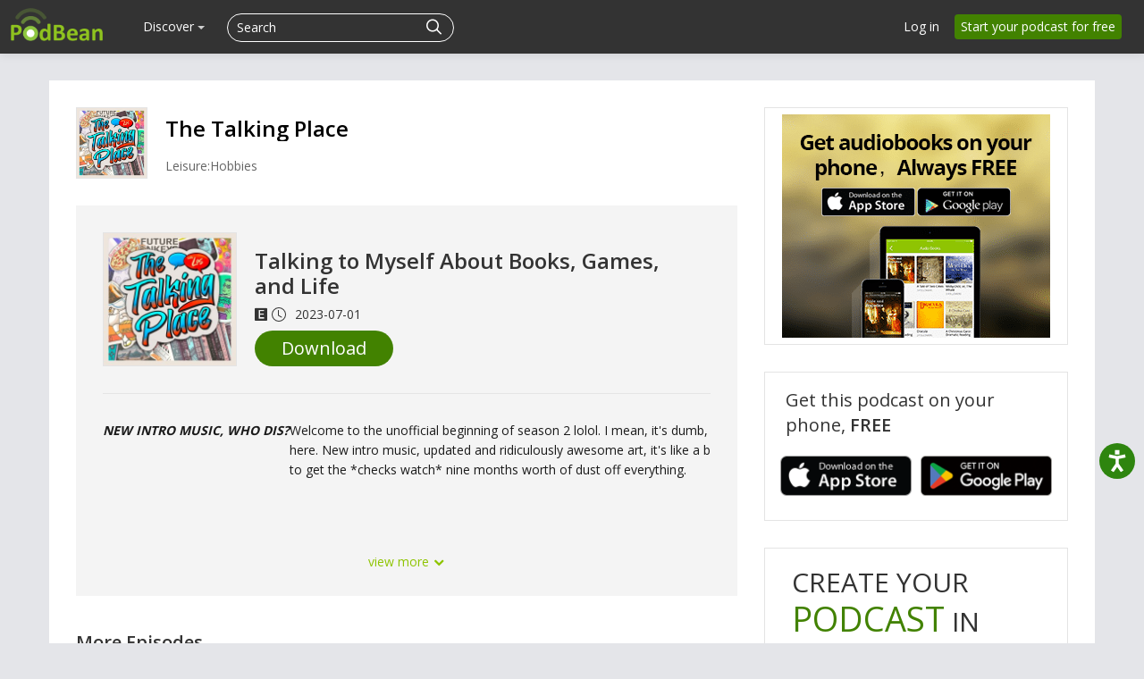

--- FILE ---
content_type: text/html; charset=UTF-8
request_url: https://www.podbean.com/site/EpisodeDownload/PB144787FM5A48
body_size: 16430
content:
<!doctype html>
<html lang="en">
<head>
  <style>
   #termly-code-snippet-support .t-preference-modal .t-declineAllButton{ background-color: #999999 !important; }
</style>
<script>
window.TERMLY_CUSTOM_BLOCKING_MAP = {"podbean.com":"essential"};
</script>
<script
  type="text/javascript"
  src="https://app.termly.io/resource-blocker/38d8e12b-4247-4845-8985-48092f9de8fe?autoBlock=on"
></script>  <!-- Google Tag Manager -->
<script>(function(w,d,s,l,i){w[l]=w[l]||[];w[l].push({'gtm.start':
new Date().getTime(),event:'gtm.js'});var f=d.getElementsByTagName(s)[0],
j=d.createElement(s),dl=l!='dataLayer'?'&l='+l:'';j.async=true;j.src=
'https://www.googletagmanager.com/gtm.js?id='+i+dl;f.parentNode.insertBefore(j,f);
})(window,document,'script','dataLayer','GTM-PL9NZQ4');</script>
<!-- End Google Tag Manager -->  <!-- X conversion tracking base code -->
<script>
!function(e,t,n,s,u,a){e.twq||(s=e.twq=function(){s.exe?s.exe.apply(s,arguments):s.queue.push(arguments);
},s.version='1.1',s.queue=[],u=t.createElement(n),u.async=!0,u.src='https://static.ads-twitter.com/uwt.js',
a=t.getElementsByTagName(n)[0],a.parentNode.insertBefore(u,a))}(window,document,'script');
twq('config','ob9oc');
</script>
<!-- End X conversion tracking base code -->  <script>
window.interdeal = {
    "sitekey": "97b4a10162ccfb76f8c8a397ad402d87",
    "Position": "right",
    "domains": {
        "js": "https://cdn.equalweb.com/",
        "acc": "https://access.equalweb.com/"
    },
    "Menulang": "EN",
    "btnStyle": {
        "vPosition": [
            "80%",
            "80%"
        ],
        "scale": [
            "0.5",
            "0.5"
        ],
        "color": {
            "main": "#2e850f",
            "second": "#ffffff"
        },
        "icon": {
            "outline": false,
            "type": 2,
            "shape": "circle"
        }
    }
};
(function(doc, head, body){
    var coreCall             = doc.createElement('script');
    coreCall.src             = interdeal.domains.js + 'core/5.0.10/accessibility.js';
    coreCall.defer           = true;
    coreCall.integrity       = 'sha512-gKQdQe59Hw864B9Pbxo+0aPeJJQdKODsfg0Vwf+zIQcRS7uR+kd3oEX3ClAdDERLQbO5LmliXmzjNjrxkP5wgA==';
    coreCall.crossOrigin     = 'anonymous';
    coreCall.setAttribute('data-cfasync', true );
    body? body.appendChild(coreCall) : head.appendChild(coreCall);
})(document, document.head, document.body);
</script>  <meta charset="utf-8">
    <!-- Global site tag (gtag.js) - Google Ads: 1065088025 -->
<script async src="https://www.googletagmanager.com/gtag/js?id=AW-1065088025"></script>
<script>
  window.dataLayer = window.dataLayer || [];
  function gtag(){window.dataLayer.push(arguments);}
  gtag('js', new Date());

  gtag('config', 'AW-1065088025',{'allow_enhanced_conversions':true});
</script>    
<script type="application/ld+json">
{"@context":"http:\/\/schema.org","@type":"PodcastEpisode","url":"https:\/\/thetalkingplace.podbean.com\/e\/talking-to-myself-about-books-games-and-life\/","name":"Talking to Myself About Books, Games, and Life","datePublished":"2023-07-01","description":"NEW INTRO MUSIC, WHO DIS?\nWelcome to the unofficial beginning of season 2 lolol. I mean, it's dumb, but I feel like that's where I'm at here. New intro music, updated and ridiculously awesome art, it's like a breath of fresh air being blown in to get the *checks watch* nine months worth of dust off everything.\nNINE MONTHS! Nine freaking months since my last show. Almost to the day. I mean, technically, yeah, this CAN be considered the 31st of June if that were a thing. But it's not a thing. It's JULY 1st OMG it's almost Christmas!! Ok ok ok, I know, I know. Halloween is first, but whatever! ANYWAY. What's up, how ya been? That's good, that's good. Look, I know it's been a while so I got you a little somethin'.\nIt's a NEW SHOW! YESSSSSsssSSsSss everyone so happy happy! No, I haven't lost it. I've been busy and going on little sleep for the past week so I think I'm feeling it now. But anyway, let's get to the actual show notes. Geeze, I hope you weren't really reading all of this mess. I'm sorry.\u00a0\nLook, here's what I talked about in this episode. I went on about how much I absolutely adored Hogwarts Legacy. How it was enough to remind me why I loved gaming since I had taken another break from it. Then I got into The Legend of Zelda: Tears of the Kingdom for the first time of many I'm sure. And peppered throughout all of that was life talk. What I've been doing and not doing. How I pretty much gave up social media, and some other stuff.\u00a0\nThere you go! You probably don't even have to listen to the show now, huh! Hahahahaha no that was a joke, please listen.\nOh yeah! Coming down the line, you will definitely hear Al from the Retro Rents returning for an episode or two, so look forward to that! And I have a few others penciled in after so here's to trying to do this thing again!\u00a0\nUntil next time!\nLinks and Info Discussed\n\nLook, I'm going to be completely honest, I totally forgot if there was anything worth linking.\u00a0But hey! If you want to help support me, You could do a few things now:\nHead over to https:\/\/themanthechefthedad.com\/links\/\u00a0where you'll find a bunch of different ways to help me out via affiliate links and referrals. Remember, all you have to do is get to Amazon via one of my links for it to register to me.\u00a0\nAlso, I opened up an Etsy Shop! https:\/\/designingbyknight.etsy.com\u00a0is it. There's nothing crazy on there yet, but hopefully I'll keep it updated with some cool stuff.\u00a0\n\n\u00a0\nContact The Talking Place\nIf you'd like to contact the show, say hi, all that jazz, you can do so below!\u00a0\nVoicemail - 407.906.TALK\nInstagram - @ManChefDad\nEmail - TalkingPlacePod@gmail.com\nIf you're looking to join me for an episode, don't be shy and get at me at the above links and we'll chat!\u00a0","associatedMedia":{"@type":"MediaObject","contentUrl":"https:\/\/mcdn.podbean.com\/mf\/web\/crcjfv\/Talking_to_Myself_-_Books_Games_Life7t249.mp3"},"partOfSeries":{"@type":"PodcastSeries","name":"The Talking Place","url":"https:\/\/thetalkingplace.podbean.com"}}
</script>
  <meta name="servername" content="s1" />
<meta http-equiv="Content-Language" content="en-us" />
<meta name="robots" content="all" />
<meta name="author" content="PodBean Development" />
<meta name="Copyright" content="Podbean" />
<meta name="HandheldFriendly" content="true" />
<meta name="MobileOptimized" content="320" />
<meta name="msapplication-TileColor" content="#222222" />
<meta name="apple-mobile-web-app-capable" content="yes" />
<meta name="apple-mobile-web-app-status-bar-style" content="black" />
<meta name="apple-mobile-web-app-title" content="PodBean" />
<meta name="msapplication-TileImage" content="https://pbcdn1.podbean.com/fs1/site/images/apple-touch-icon-144x144-precomposed.png" />
<meta name="viewport" content="width=device-width, initial-scale=1.0" />
<link rel="stylesheet" type="text/css" href="https://pbcdn1.podbean.com/fs1/site/css/download-page.css?version=20251210" media="" />
<link as="script" rel="preload" href="//pbcdn1.podbean.com/fs1/zii/listview/jquery.yiilistview.js?version=20251210" />
<link rel="canonical" href="https://www.podbean.com/site/EpisodeDownload/PB144787FM5A48" />
<link rel="icon" type="image/png" href="https://pbcdn1.podbean.com/fs1/site/images/favicon.ico" />
<link size="144x144" rel="apple-touch-icon-precomposed" href="https://pbcdn1.podbean.com/fs1/site/images/apple-touch-icon-144x144-precomposed.png" />
<link size="114x114" rel="apple-touch-icon-precomposed" href="https://pbcdn1.podbean.com/fs1/site/images/apple-touch-icon-114x114-precomposed.png" />
<link size="72x72" rel="apple-touch-icon-precomposed" href="https://pbcdn1.podbean.com/fs1/site/images/apple-touch-icon-72x72-precomposed.png" />
<link rel="apple-touch-icon-precomposed" href="https://pbcdn1.podbean.com/fs1/site/images/apple-touch-icon-57x57-precomposed.png" />
<link integrity="sha512-v/wOVTkoU7mXEJC3hXnw9AA6v32qzpknvuUF6J2Lbkasxaxn2nYcl+HGB7fr/kChGfCqubVr1n2sq1UFu3Gh1w==" crossorigin="anonymous" as="script" rel="preload" href="https://cdnjs.cloudflare.com/ajax/libs/webfont/1.6.28/webfontloader.js?version=20251210" />
<link integrity="sha512-ePSfiGQMIzYzXVQLqWoVC3yxVEHIM5Y3EGh9jPNxpf+hPuLtzPdxJX+lTC3ziPMlDgc5OsM4JThxGwN2DkWEeA==" crossorigin="anonymous" as="script" rel="preload" href="https://cdnjs.cloudflare.com/ajax/libs/pace/1.0.2/pace.min.js?version=20251210" />
<link integrity="sha512-zWCeqKBv5UtLH/diZhYykNvmkl+JfIbeIHk0kVqDmiPJeiQU8hHyoyYGNupcw/IUZYP9siwdie+2Hj18PF6RfA==" crossorigin="anonymous" rel="stylesheet" type="text/css" href="https://cdnjs.cloudflare.com/ajax/libs/twitter-bootstrap/2.3.1/css/bootstrap.min.css?version=20251210" media="" />
<link integrity="sha512-zx+Jqm6vh7wA3ObzGSDHUW2P1MeXSYTdZ7vvxm+J6ujwBH9LPFf1XVeQPqqUIic38g2pkTvzrtWBW0IjQSlMTQ==" crossorigin="anonymous" rel="stylesheet" type="text/css" href="https://cdnjs.cloudflare.com/ajax/libs/twitter-bootstrap/2.3.1/css/bootstrap-responsive.min.css?version=20251210" media="" />
<link rel="stylesheet" type="text/css" href="https://pbcdn1.podbean.com/fs1/bootstrap/css/yii.css?version=20251210" media="" />
<link integrity="sha512-ewKs4dUr3NjhQ33eESOd58BiwcAlcf3D0+KKdVd5tTvdHipkqm4LQ6kJJpztA+YexBIGFXeSVBc7KQlNHzCkDw==" crossorigin="anonymous" as="script" rel="preload" href="https://cdnjs.cloudflare.com/ajax/libs/twitter-bootstrap/2.3.1/js/bootstrap.min.js?version=20251210" />
<link rel="stylesheet" type="text/css" href="https://pbcdn1.podbean.com/fs1/site/css/iconfont2/iconfont.css?version=20251210" media="" />
<link rel="stylesheet" type="text/css" href="https://pbcdn1.podbean.com/fs1/site/css/icomoon/style.css?version=20251210" media="" />
<link rel="stylesheet" type="text/css" href="https://pbcdn1.podbean.com/fs1/site/css/fonticon.css?version=20251210" media="" />
<link rel="stylesheet" type="text/css" href="https://pbcdn1.podbean.com/fs1/site/css/components.css?version=20251210" media="" />
<link integrity="sha512-0YosS8GSyQIZd2uWWNHG95QgN8kPN6WBmjjzakoTRfdCt0YCmJs2HHiiF6tmGwngN/fZ+JH93zFSkW2cv5uGWw==" crossorigin="anonymous" as="script" rel="preload" href="https://cdnjs.cloudflare.com/ajax/libs/layer/3.1.1/layer.min.js?version=20251210" />
<style type="text/css">
/*<![CDATA[*/
.group-time-like .item {
    display: inline-flex;
    align-items: center;
}
.group-time-like svg {
    margin-right: 10px;
}
.group-time-like .item-explicit {
    margin-right: 5px !important;
}
/*]]>*/
</style>
<style type="text/css">
/*<![CDATA[*/
.date {
    line-height: 1;
}
.date .pbFont-icon_episode {
    margin-right: 5px;
}
/*]]>*/
</style>
<script type="text/javascript" src="https://cdnjs.cloudflare.com/ajax/libs/jquery/3.6.0/jquery.min.js" integrity="sha512-894YE6QWD5I59HgZOGReFYm4dnWc1Qt5NtvYSaNcOP+u1T9qYdvdihz0PPSiiqn/+/3e7Jo4EaG7TubfWGUrMQ==" crossorigin="anonymous"></script>
<script type="text/javascript" src="https://code.jquery.com/jquery-migrate-3.1.0.js" integrity="sha512-LKHJAdBeYta9052AkCq62rPiOgPnkoe9x5zcZcSbP14WaapbjFecNZhuUtHkNoVahzZQM7alJJ4OV0riIOesiQ==" crossorigin="anonymous"></script>
<script type="text/javascript" src="https://code.jquery.com/jquery-migrate-1.2.1.js" integrity="sha512-/C9NCT08jsv9MPJcWfMOkr90V2ZOz4hxJHsYAmcbBbZ0wEe/zQwsmmdLSc4Lq5za7SQW9peXOBx3UBnsJQy8DQ==" crossorigin="anonymous"></script>
<script type="text/javascript" src="//pbcdn1.podbean.com/fs1/core/jquery.ba-bbq.min.js"></script>
<script type="text/javascript" src="https://cdnjs.cloudflare.com/ajax/libs/twitter-bootstrap/2.3.1/js/bootstrap.min.js?version=20251210" integrity="sha512-ewKs4dUr3NjhQ33eESOd58BiwcAlcf3D0+KKdVd5tTvdHipkqm4LQ6kJJpztA+YexBIGFXeSVBc7KQlNHzCkDw==" crossorigin="anonymous"></script>
<script type="text/javascript">
/*<![CDATA[*/
    (function () {
        var s = document.createElement('script');
        s.type = 'text/javascript';
        s.async = true;
        s.src = 'https://www.googletagmanager.com/gtag/js?id=G-TP93LLY3WQ';
        var x = document.getElementsByTagName('script')[0];
        x.parentNode.insertBefore(s, x);
    })();
    
  window.dataLayer = window.dataLayer || [];
  function gtag(){dataLayer.push(arguments);}
  gtag('js', new Date());

  gtag('config', 'G-TP93LLY3WQ');

/*]]>*/
</script>
<title>Download - Talking to Myself About Books, Games, and Life | Podbean</title>

  <!--[if lt IE 9]>
    <script src="https://pbcdn1.podbean.com/fs1/site/js/respond.min.js"></script>
    <![endif]-->
  <meta name="viewport" content="width=device-width, user-scalable=no,initial-scale=1">
</head>
<body class=" site-module" >
<!-- Google Tag Manager (noscript) -->
<noscript><iframe src="https://www.googletagmanager.com/ns.html?id=GTM-PL9NZQ4"
height="0" width="0" style="display:none;visibility:hidden"></iframe></noscript>
<!-- End Google Tag Manager (noscript) --><div id="wrap" class=""><div class="navbar navbar-inverse navbar-fixed-top header ">
  <div class="navbar-inner" id="header-menu-load">

      <a class="brand" href="https://www.podbean.com"><img width="306" height="114" src="//pbcdn1.podbean.com/fs1/site/images/logo-img2.png" alt="Podbean logo" /></a>
    <div class="left-main-menu-search">
      <div class="hidden-phone desktop-all-main">

  <ul class="nav main-nav" id="main-navigation">
      
    

                <li class="have-submenu" data-active="0" data-target="discover-submenu">
              <a class="menu-name" href="javascript:void(0);">Discover <b class="caret"></b></a></li>
      
  </ul>
  <!-- web dropdown menu -->
  <div id="drop-down-desktop-menu" class="desktop-sub-menu">
    <div class="all-down-menu">
      <div class="sub-dropdown-menu" id="podcast-submenu" style="display: none;">
        <ul class="dropdown-menu-content">
          <li class="list-item">
              <span class="dropdown-sub-title text-white d-block fs-18 fw-600">Podcast Features</span>
              <ul class="unstyled">
                  <li>
                      <a class="dropdown-item title active" href="https://www.podbean.com/podcast-hosting-features">
                          <span>Podcast Hosting</span>
                          <p>Start your podcast with all the features you need.</p>
                      </a>
                  </li>
                  <li>
                      <a class="title" href="https://www.podbean.com/podcast-ai">Podbean AI                          <span>Podbean AI</span>
                          <p>AI-Enhanced Audio Quality and Content Generation.</p>
                      </a>
                  </li>
                  <li>
                      <a class="dropdown-item title" href="https://www.podbean.com/blog-to-podcast">
                          <span>Blog to Podcast</span>
                          <p>Repurpose your blog into an engaging podcast.</p>
                      </a>
                  </li>
                  <li>
                      <a class="dropdown-item title" href="https://www.podbean.com/youtube-to-podcast">
                          <span>Video to Podcast</span>
                          <p>Convert YouTube playlists to podcasts, videos to audios.</p>
                      </a>
                  </li>
              </ul>
          </li>

          <li class="list-item">
              <span  class="dropdown-sub-title text-white d-block fs-18 fw-600">Monetization</span>
              <ul class="unstyled">
                  <li>
                   <a class="dropdown-item title" href="https://sponsorship.podbean.com/podcasters">
                       <span>Ads Marketplace</span>
                          <p>Join Ads Marketplace to earn through podcast sponsorships.</p>
                      </a>
                  </li>

                  <li>
                      <a class="dropdown-item title" href="https://podads.podbean.com">
                          <span>PodAds</span>
                          <p>Manage your ads with dynamic ad insertion capability.</p>
                      </a>
                  </li>
                  <li>
                      <a class="dropdown-item title" href="https://www.podbean.com/apple-podcasts-subscriptions">
                          <span>Apple Podcasts Subscriptions Integration</span>
                          <p>Monetize with Apple Podcasts Subscriptions via Podbean.</p>
                      </a>
                  </li>
                  <li>
                      <a class="dropdown-item title" href="https://www.podbean.com/livestream">
                          <span>Live Streaming</span>
                          <p>Earn rewards and recurring income from Fan Club membership.</p>
                      </a>
                  </li>
              </ul>
          </li>


          <li class="list-item">
              <span  class="dropdown-sub-title text-white d-block fs-18 fw-600">Podbean App</span>
              <ul class="unstyled">
                  <li>
                      <a class="dropdown-item title" href="https://www.podbean.com/audio-recorder">
                          <span>Podcast Studio</span>
                          <p>Easy-to-use audio recorder app.</p>
                      </a>
                  </li>
                  <li>
                      <a class="dropdown-item title" href="https://www.podbean.com/podcast-app-iphone-android-mobile">
                          <span>Podcast App</span>
                          <p>The best podcast player & podcast app.</p>
                      </a>
                  </li>
              </ul>

          </li>

        </ul>
      </div>
      <div class="sub-dropdown-menu" id="monetization-submenu" style="display: none;">
          <ul class="dropdown-menu-content">
              <li class="list-item">
                  <span class="dropdown-sub-title text-white d-block fs-18 fw-600">Help and Support</span>
                  <ul class="unstyled">
                      <li>
                          <a class="dropdown-item title" target="_blank" href="https://help.podbean.com/support/home" rel="noopener noreferrer">
                              <span>Help Center</span>
                              <p>Get the answers and support you need.</p>
                          </a>
                      </li>
                      <li>
                          <a class="dropdown-item title "  href="https://www.podbean.com/podcast-academy">
                              <span>Podbean Academy</span>
                              <p>Resources and guides to launch, grow, and monetize podcast.</p>
                          </a>
                      </li>
                      <li>
                          <a class="dropdown-item title" href="https://blog.podbean.com/">
                              <span>Podbean Blog</span>
                              <p>Stay updated with the latest podcasting tips and trends.</p>
                          </a>
                      </li>
                      <li>
                          <a class="dropdown-item title " href="https://www.podbean.com/new-features">
                              <span>What’s New</span>
                              <p>Check out our newest and recently released features!</p>
                          </a>
                      </li>
                      <li>
                          <a class="dropdown-item title" href="https://podcast.podbean.com/">
                              <span>Podcasting Smarter</span>
                              <p>Podcast interviews, best practices, and helpful tips.</p>
                          </a>
                      </li>
                  </ul>
              </li>

               <li class="list-item popular-topics-items">
                  <span class="dropdown-sub-title text-white d-block fs-18 fw-600">Popular Topics</span>
                  <ul class="unstyled">
                      <li>
                          <a class="dropdown-item title " target="_blank" rel="noopener noreferrer" href="https://www.podbean.com/how-to-start-a-podcast">
                              <span>How to Start a Podcast</span>
                              <p>The step-by-step guide to start your own podcast.</p>
                          </a>
                      </li>
                      <li>
                          <a class="dropdown-item title " target="_blank" rel="noopener noreferrer" href="https://www.podbean.com/how-to-start-a-live-podcast">
                              <span> How to Start a Live Podcast</span>
                              <p>Create the best live podcast and engage your audience.</p>
                          </a>
                      </li>
                      <li>
                          <a class="dropdown-item title " target="_blank" rel="noopener noreferrer" href="https://www.podbean.com/how-to-monetize-a-podcast">
                              <span>How to Monetize a Podcast</span>
                              <p>Tips on making the decision to monetize your podcast.</p>
                          </a>
                      </li>
                      <li>
                          <a class="dropdown-item title " target="_blank" rel="noopener noreferrer" href="https://www.podbean.com/how-to-promote-your-podcast">
                              <span>How to Promote Your Podcast</span>
                              <p>The best ways to get more eyes and ears on your podcast.
                              </p>
                          </a>
                      </li>
                      <li>
                          <a class="dropdown-item title " target="_blank" rel="noopener noreferrer" href="https://www.podbean.com/guide-to-podcast-advertising">
                              <span>Podcast Advertising 101</span>
                              <p>Everything you need to know about podcast advertising.</p>
                          </a>
                      </li>
                      <li>
                          <a class="dropdown-item title " target="_blank" rel="noopener noreferrer" href="https://www.podbean.com/mobile-podcast-recording-guide">
                              <span>Mobile Podcast Recording Guide</span>
                              <p>The ultimate guide to recording a podcast on your phone.</p>
                          </a>
                      </li>
                      <li>
                          <a class="dropdown-item title " target="_blank" rel="noopener noreferrer" href="https://www.podbean.com/how-to-record-your-podcast">
                              <span> How to Use Group Recording</span>
                              <p>Steps to set up and use group recording in the Podbean app.</p>
                          </a>
                      </li>
                  </ul>
               </li>

          </ul>
      </div>

      <div class="sub-dropdown-menu discover-sub-menu" id="discover-submenu">
        <ul class="dropdown-menu-content">
                              <li class="list-item">
                    <div class="list-item-detail">
                                                      <a class="title" href="https://www.podbean.com/all">All</a>
                                                          <a class="title" href="https://www.podbean.com/arts-podcasts">Arts</a>
                                                          <a class="title" href="https://www.podbean.com/business-podcasts">Business</a>
                                                          <a class="title" href="https://www.podbean.com/comedy-podcasts">Comedy</a>
                                                          <a class="title" href="https://www.podbean.com/education-podcasts">Education</a>
                                                </div>
                  </li>
                                  <li class="list-item">
                    <div class="list-item-detail">
                                                      <a class="title" href="https://www.podbean.com/fiction-podcasts">Fiction</a>
                                                          <a class="title" href="https://www.podbean.com/government-podcasts">Government</a>
                                                          <a class="title" href="https://www.podbean.com/health-and-fitness-podcasts">Health & Fitness</a>
                                                          <a class="title" href="https://www.podbean.com/history-podcasts">History</a>
                                                          <a class="title" href="https://www.podbean.com/kids-and-family-podcasts">Kids & Family</a>
                                                </div>
                  </li>
                                  <li class="list-item">
                    <div class="list-item-detail">
                                                      <a class="title" href="https://www.podbean.com/leisure-podcasts">Leisure</a>
                                                          <a class="title" href="https://www.podbean.com/music-podcasts">Music</a>
                                                          <a class="title" href="https://www.podbean.com/news-podcasts">News</a>
                                                          <a class="title" href="https://www.podbean.com/religion-and-spirituality-podcasts">Religion & Spirituality</a>
                                                          <a class="title" href="https://www.podbean.com/science-podcasts">Science</a>
                                                </div>
                  </li>
                                  <li class="list-item">
                    <div class="list-item-detail">
                                                      <a class="title" href="https://www.podbean.com/society-and-culture-podcasts">Society & Culture</a>
                                                          <a class="title" href="https://www.podbean.com/sports-podcasts">Sports</a>
                                                          <a class="title" href="https://www.podbean.com/technology-podcasts">Technology</a>
                                                          <a class="title" href="https://www.podbean.com/true-crime-podcasts">True Crime</a>
                                                          <a class="title" href="https://www.podbean.com/tv-and-film-podcasts">TV & Film</a>
                                                </div>
                  </li>
                                  <li class="list-item">
                    <div class="list-item-detail">
                                                      <a class="title" href="https://www.podbean.com/live-list">Live <ul class="aubox live-animation">
                            <li class="au1 auItem"></li>
                            <li class="au4 auItem"></li>
                            <li class="au5 auItem"></li>
                      </ul></a>
                                                </div>
                  </li>
                        </ul>
      </div>
        <div class="sub-dropdown-menu discover-sub-menu" id="start-podcast-submenu">
            <ul style=" flex-wrap: wrap;">
                <li class="list-item">
                    <div class="list-item-detail">
                        <a class="title" href="https://www.podbean.com/how-to-start-a-podcast">How to Start a Podcast</a>
                    </div>
                </li>
                <li class="list-item">
                    <div class="list-item-detail">
                        <a class="title" href="https://www.podbean.com/how-to-start-a-live-podcast">How to Start a Live Podcast</a>
                    </div>
                </li>
                <li class="list-item">
                    <div class="list-item-detail">
                        <a class="title" href="https://www.podbean.com/how-to-monetize-a-podcast">How to Monetize a podcast</a>
                    </div>
                </li>
                <li class="list-item">
                    <div class="list-item-detail">
                        <a class="title" href="https://www.podbean.com/how-to-promote-your-podcast">How to Promote Your Podcast</a>
                    </div>
                </li>
                <li class="list-item">
                    <div class="list-item-detail">
                        <a class="title" href="https://www.podbean.com/how-to-record-your-podcast">How to Use Group Recording</a>
                    </div>
                </li>


            </ul>
        </div>
    </div>
  </div>
</div>
      
<form id="search-form" class=" navbar-search pull-left close-search-form" action="https://www.podbean.com/site/search/index" method="POST">
    <input type="hidden" value="dHVOdWtjOXF2Njk4SzNSVUFJc3BnalZsNnhST2FudmvY_sXK4NYmXpwti15rTr0PzRPlBiWfU0yfscae5gRzSQ==" name="kdsowie31j4k1jlf913" />  <div class="search-box d-flex">
      <input name="v" type="text"  placeholder="Search" title="Search">
    <button class="btn btn-link" type="submit">
      <i class="pbicon pbFont-search fs-18"></i>
    </button>

    <button class="btn btn-link cancel" type="button">
      <i class="pbicon pbFont-searchclose fs-16"></i>
    </button>
  </div>
</form>
<button class="visible-phone head-search" type="button" id="mobile-search-btn" title="Search">
  <i class="icon pbicon pbFont-search"></i>
</button>
    </div>
          <a class="btn btn-navbar navbar-icon" data-toggle="collapse" data-target=".nav-collapse">
        <span class="icon-bar"></span>
        <span class="icon-bar"></span>
        <span class="icon-bar"></span>
      </a>
          <ul class="nav pull-right sign-nav hidden-phone" id="login-tool">
<li><a href="https://www.podbean.com/login">Log in</a></li>
<li><a class="home-signup-free" href="https://www.podbean.com/site/user/register">Start your podcast for free</a></li>
</ul>
  </div>
      <!--pb mobile menu -->
<div class="nav-collapse collapse desktop-display-none">
  <ul class="nav main-nav">

        <!--    <li>--><!--</li>-->
        <li class="dropdown open ">
          <a href="#" class="dropdown-toggle" data-toggle="dropdown">Podcasting <i class="pbicon pbFont-xiala"></i></a>
            <div class="dropdown-menu">
                <ul class="dropdown-menu-content">
                <li class="list-item">
                    <span class="dropdown-sub-title text-white d-block fs-18 fw-600">Podcast Features</span>
                    <ul class="unstyled">
                        <li>
                            <a class="dropdown-item title active" href="https://www.podbean.com/podcast-hosting-features">
                                Podcast Hosting
                                <p>Start your podcast with all the features you need.</p>
                            </a>
                        </li>
                        <li>
                            <a class="title" href="https://www.podbean.com/podcast-ai">Podbean AI                                Podbean AI
                                <p>AI-Enhanced Audio Quality and Content Generation.</p>
                            </a>
                        </li>
                        <li>
                            <a class="dropdown-item title" href="https://www.podbean.com/blog-to-podcast">
                                Blog to Podcast
                                <p>Repurpose your blog into an engaging podcast.</p>
                            </a>
                        </li>
                        <li>
                            <a class="dropdown-item title" href="https://www.podbean.com/youtube-to-podcast">
                                Video to Podcast
                                <p>Convert YouTube playlists to podcasts, videos to audios.</p>
                            </a>
                        </li>
                    </ul>
                </li>

                <li class="list-item">
                    <span  class="dropdown-sub-title text-white d-block fs-18 fw-600">Monetization</span>
                    <ul class="unstyled">
                        <li>
                            <a class="dropdown-item title" href="https://sponsorship.podbean.com/podcasters">
                                Ads Marketplace
                                <p>Join Ads Marketplace to earn through podcast sponsorships.</p>
                            </a>
                        </li>

                        <li>
                            <a class="dropdown-item title" href="https://podads.podbean.com">PodAds
                                <p>Manage your ads with dynamic ad insertion capability.</p>
                            </a>
                        </li>
                        <li>
                            <a class="dropdown-item title" href="https://www.podbean.com/apple-podcasts-subscriptions">
                                Apple Podcasts Subscriptions Integration
                                <p>Monetize with Apple Podcasts Subscriptions via Podbean.</p>
                            </a>
                        </li>
                        <li>
                            <a class="dropdown-item title" href="https://www.podbean.com/livestream">
                                Live Streaming
                                <p>Earn rewards and recurring income from Fan Club membership.</p>
                            </a>
                        </li>
                    </ul>
                </li>

                <li class="list-item">
                    <span  class="dropdown-sub-title text-white d-block fs-18 fw-600">Podbean App</span>
                    <ul class="unstyled">
                        <li>
                            <a class="dropdown-item title" href="https://www.podbean.com/audio-recorder">
                                Podcast Studio
                                <p>Easy-to-use audio recorder app.</p>
                            </a>
                        </li>
                        <li>
                            <a class="dropdown-item title" href="https://www.podbean.com/podcast-app-iphone-android-mobile">
                                Podcast App
                                <p>The best podcast player & podcast app.</p>
                            </a>
                        </li>
                    </ul>

                </li>

            </ul>
            </div>
        </li>


        <!--    <li>--><!--</li>-->
          <li><a class="menu-name" href="https://sponsorship.podbean.com">Advertisers</a></li>
         <li><a href="https://www.podbean.com/enterprise/enterprise-podcast-solution">Enterprise</a></li>
         <li class=""><a href="https://www.podbean.com/podcast-hosting-pricing">Pricing</a></li>
          <li class="dropdown open ">
              <a href="#" class="dropdown-toggle" data-toggle="dropdown">Resources  <i class="pbicon pbFont-xiala"></i></a>
              <div class="dropdown-menu">
                  <ul class="dropdown-menu-content">
                      <li class="list-item">
                          <span class="dropdown-sub-title text-white d-block fs-18 fw-600">Help and Support</span>
                          <ul class="unstyled">
                              <li>
                                  <a class="dropdown-item title" target="_blank" href="https://help.podbean.com/support/home" rel="noopener noreferrer">
                                      Help Center
                                      <p>Get the answers and support you need.</p>
                                  </a>
                              </li>
                              <li>
                                  <a class="dropdown-item title"  href="https://www.podbean.com/podcast-academy">
                                      Podbean Academy
                                      <p>Resources and guides to launch, grow, and monetize podcast.</p>
                                  </a>
                              </li>
                              <li>
                                  <a class="dropdown-item title" href="https://blog.podbean.com/">
                                      Podbean Blog
                                      <p>Stay updated with the latest podcasting tips and trends.</p>
                                  </a>
                              </li>
                              <li>
                                  <a class="dropdown-item title" href="https://www.podbean.com/new-features">
                                      What’s New
                                      <p>Check out our newest and recently released features!</p>
                                  </a>
                              </li>
                              <li>
                                  <a class="dropdown-item title" href="https://podcast.podbean.com/">
                                      Podcasting Smarter
                                      <p>Podcast interviews, best practices, and helpful tips.</p>
                                  </a>
                              </li>
                          </ul>
                      </li>

                      <li class="list-item popular-topics-items">
                          <span class="dropdown-sub-title text-white d-block fs-18 fw-600">Popular Topics</span>
                          <ul class="unstyled">
                              <li>
                                  <a class="dropdown-item title" target="_blank" rel="noopener noreferrer" href="https://www.podbean.com/how-to-start-a-podcast">
                                      How to Start a Podcast
                                      <p>The step-by-step guide to start your own podcast.</p>
                                  </a>
                              </li>
                              <li>
                                  <a class="dropdown-item title" target="_blank" rel="noopener noreferrer" href="https://www.podbean.com/how-to-start-a-live-podcast">
                                      How to Start a Live Podcast
                                      <p>Create the best live podcast and engage your audience.</p>
                                  </a>
                              </li>
                              <li>
                                  <a class="dropdown-item title" target="_blank" rel="noopener noreferrer" href="https://www.podbean.com/how-to-monetize-a-podcast">
                                      How to Monetize a Podcast
                                      <p>Tips on making the decision to monetize your podcast.</p>
                                  </a>
                              </li>
                              <li>
                                  <a class="dropdown-item title" target="_blank" rel="noopener noreferrer" href="https://www.podbean.com/how-to-promote-your-podcast">
                                      How to Promote Your Podcast
                                      <p>The best ways to get more eyes and ears on your podcast.
                                      </p>
                                  </a>
                              </li>
                              <li>
                                  <a class="dropdown-item title" target="_blank" rel="noopener noreferrer" href="https://www.podbean.com/guide-to-podcast-advertising">
                                      Podcast Advertising 101
                                      <p>Everything you need to know about podcast advertising.</p>
                                  </a>
                              </li>
                              <li>
                                  <a class="dropdown-item title" target="_blank" rel="noopener noreferrer" href="https://www.podbean.com/mobile-podcast-recording-guide">
                                      Mobile Podcast Recording Guide
                                      <p>The ultimate guide to recording a podcast on your phone.</p>
                                  </a>
                              </li>
                              <li>
                                  <a class="dropdown-item title" target="_blank" rel="noopener noreferrer" href="https://www.podbean.com/how-to-record-your-podcast">
                                      How to Use Group Recording
                                      <p>Steps to set up and use group recording in the Podbean app.</p>
                                  </a>
                              </li>
                          </ul>
                      </li>
                  </ul>
              </div>

          </li>
          <!--    <li>--><!--</li>-->
          <!--    <li>--><!--</li>-->
         <li class="pod-app "><a href="https://www.podbean.com/all">Discover</a></li>

     <div class="login-btns ipad-login-btn">
        <div class="btn-item visible-login">
          <a class="v-login" href="https://www.podbean.com/login">Log in</a>
        </div>
        <div class="btn-item visible-signup">
          <a class="btn btn-green sign pb-sign-up" href="https://www.podbean.com/site/user/register">Sign up free</a>
        </div>
     </div>
<!--    <li class="more more-about">--><!--</li>-->
<!--    <li class="support"><a href="https://help.podbean.com" rel="noopener noreferrer" target="_blank">Support</a></li>-->
  </ul>
</div>



</div>




<div id="episode-download" class="download-share-page">
    <div class="container share-content">
      <div class="row-fluid">
        <div class="span8 download-left">
          <div class="pod-top">
            <a class="tit-link" href="https://thetalkingplace.podbean.com" rel="noopener noreferrer" target="_blank">
              <img alt="The Talking Place" src="https://pbcdn1.podbean.com/imglogo/image-logo/789110/TALKING_PLACE_ART_2024_smaller_1mb_md4u8s_300x300.jpeg">
            </a>
            <div class="pod-title">
              <p class="name">
                <a class="tit-link" href="https://thetalkingplace.podbean.com" rel="noopener noreferrer" target="_blank">
                  The Talking Place                </a>
              </p>
              <p class="category">Leisure:Hobbies</p>
            </div>

            <div class="clear"></div>
          </div>

          <div class="pod-content">
            <div class="share-podcast">
              <div class="top">
                  <img class="logo-img" alt="Talking to Myself About Books, Games, and Life" src="https://pbcdn1.podbean.com/imglogo/image-logo/789110/TALKING_PLACE_ART_2024_smaller_1mb_md4u8s_300x300.jpeg" />
                <div class="podcast-media">
                  <p class="pod-name">
                      Talking to Myself About Books, Games, and Life                  </p>
                  <div class="group-time-like d-flex">
                                        <div class="item item-explicit">
                        <i class="pbicon pbFont-icon_episode fs-14" data-toggle="tooltip" title="Explicit"></i>
                    </div>
                                        <div class="item item-time">
                      <svg xmlns="http://www.w3.org/2000/svg" width="16" height="16" fill="currentColor" class="bi bi-clock" viewBox="0 0 16 16">
                        <path d="M8 3.5a.5.5 0 0 0-1 0V9a.5.5 0 0 0 .252.434l3.5 2a.5.5 0 0 0 .496-.868L8 8.71z"/>
                        <path d="M8 16A8 8 0 1 0 8 0a8 8 0 0 0 0 16m7-8A7 7 0 1 1 1 8a7 7 0 0 1 14 0"/>
                      </svg>
                      <span>
                        2023-07-01                      </span>
                    </div>
                  </div>
                  <div class="btn-group">
                    <a class="btn btn-ios download-btn" href="https://mcdn.podbean.com/mf/download/crcjfv/Talking_to_Myself_-_Books_Games_Life7t249.mp3" download>
                      Download
                    </a>
                                    </div>
                </div>
                <div class="clear"></div>
                <div class="line"></div>
                <div class="describe">
                                        <div class="des" id="desc">
                      <p><strong><em>NEW INTRO MUSIC, WHO DIS?</em></strong></p>
<p>Welcome to the unofficial beginning of season 2 lolol. I mean, it's dumb, but I feel like that's where I'm at here. New intro music, updated and ridiculously awesome art, it's like a breath of fresh air being blown in to get the *checks watch* nine months worth of dust off everything.</p>
<p>NINE MONTHS! Nine freaking months since my last show. Almost to the day. I mean, technically, yeah, this CAN be considered the 31st of June if that were a thing. But it's not a thing. It's JULY 1st OMG it's almost Christmas!! Ok ok ok, I know, I know. Halloween is first, but whatever! ANYWAY. What's up, how ya been? That's good, that's good. Look, I know it's been a while so I got you a little somethin'.</p>
<p>It's a NEW SHOW! YESSSSSsssSSsSss everyone so happy happy! No, I haven't lost it. I've been busy and going on little sleep for the past week so I think I'm feeling it now. But anyway, let's get to the actual show notes. Geeze, I hope you weren't really reading all of this mess. I'm sorry. </p>
<p>Look, here's what I talked about in this episode. I went on about how much I absolutely adored Hogwarts Legacy. How it was enough to remind me why I loved gaming since I had taken another break from it. Then I got into The Legend of Zelda: Tears of the Kingdom for the first time of many I'm sure. And peppered throughout all of that was life talk. What I've been doing and not doing. How I pretty much gave up social media, and some other stuff. </p>
<p>There you go! You probably don't even have to listen to the show now, huh! Hahahahaha no that was a joke, please listen.</p>
<p>Oh yeah! Coming down the line, you will definitely hear Al from the Retro Rents returning for an episode or two, so look forward to that! And I have a few others penciled in after so here's to trying to do this thing again! </p>
<p>Until next time!</p>
<p><em style="font-size:24pt;font-weight:bold;">Links and Info Discussed</em></p>
<ul><li style="list-style-type:none;">
<ul><li>Look, I'm going to be completely honest, I totally forgot if there was anything worth linking. But hey! If you want to help support me, You could do a few things now:</li>
<li>Head over to https://themanthechefthedad.com/links/ where you'll find a bunch of different ways to help me out via affiliate links and referrals. Remember, all you have to do is get to Amazon via one of my links for it to register to me. </li>
<li>Also, I opened up an Etsy Shop! https://designingbyknight.etsy.com is it. There's nothing crazy on there yet, but hopefully I'll keep it updated with some cool stuff. </li>
</ul></li>
</ul><p> </p>
<p><em><strong>Contact The Talking Place</strong></em></p>
<p>If you'd like to contact the show, say hi, all that jazz, you can do so below! </p>
<ul><li>Voicemail - 407.906.TALK</li>
<li>Instagram - @ManChefDad</li>
<li>Email - TalkingPlacePod@gmail.com</li>
</ul><p><strong>If you're looking to join me for an episode, don't be shy and get at me at the above links and we'll chat! </strong></p>                    </div>
                                        <a id="view-more" class="view view-more" href="javascript:;"> view more <i class="icon-chevron-down"></i> </a>
                                       </div>
              </div>
            </div>
        </div>
                <div class="more-episodes">
	        <h3>More Episodes</h3>
            <div class="" id="yw0">
<div class="items">
<div class="episode-list">
    <div class="list">
    <div class="left-content">
        <a class="name" href="https://www.podbean.com/media/share/pb-np6ug-19d5945?download=1">I Want My Black Friday Back</a>
        <div class="episode-infor">
		              <span class="date">
                                                    <i class="pbicon pbFont-icon_episode fs-14" data-toggle="tooltip" title="Explicit"></i>
                          			              <span class="episode-date">
                              <img class="clock" src="/images/clock.png">
			                  <span>
                                  2025-11-27                              </span>
                          </span>
		              </span>
                    </div>
    </div>
    <div class="right-img">
        <a class="download" href="https://mcdn.podbean.com/mf/download/kkifzdsde65k4t6c/What_Happened_to_Black_Friday_6sawc.mp3" download><i class="pbicon pbFont-download1"></i></a>
    </div>
    <div class="clear"></div>
</div>
</div>
<div class="episode-list">
    <div class="list">
    <div class="left-content">
        <a class="name" href="https://www.podbean.com/media/share/pb-me2mc-19cbd50?download=1">Be Thankful Without Consent</a>
        <div class="episode-infor">
		              <span class="date">
                          			              <span class="episode-date">
                              <img class="clock" src="/images/clock.png">
			                  <span>
                                  2025-11-21                              </span>
                          </span>
		              </span>
                    </div>
    </div>
    <div class="right-img">
        <a class="download" href="https://mcdn.podbean.com/mf/download/mnrj6w3ne32quqmj/Be_Thankful_Without_Consent7pkdy.mp3" download><i class="pbicon pbFont-download1"></i></a>
    </div>
    <div class="clear"></div>
</div>
</div>
<div class="episode-list">
    <div class="list">
    <div class="left-content">
        <a class="name" href="https://www.podbean.com/media/share/pb-2kjb3-19c6059?download=1">From Home Baking to Global Snacking with Desiree from Mondelēz International</a>
        <div class="episode-infor">
		              <span class="date">
                          			              <span class="episode-date">
                              <img class="clock" src="/images/clock.png">
			                  <span>
                                  2025-11-18                              </span>
                          </span>
		              </span>
                    </div>
    </div>
    <div class="right-img">
        <a class="download" href="https://mcdn.podbean.com/mf/download/g4tv7gdhwaygmd9s/Talking_with_Desiree65uck.mp3" download><i class="pbicon pbFont-download1"></i></a>
    </div>
    <div class="clear"></div>
</div>
</div>
<div class="episode-list">
    <div class="list">
    <div class="left-content">
        <a class="name" href="https://www.podbean.com/media/share/pb-yphn6-19ac8ef?download=1">The Top 31 Best Halloween Candies!</a>
        <div class="episode-infor">
		              <span class="date">
                                                    <i class="pbicon pbFont-icon_episode fs-14" data-toggle="tooltip" title="Explicit"></i>
                          			              <span class="episode-date">
                              <img class="clock" src="/images/clock.png">
			                  <span>
                                  2025-10-31                              </span>
                          </span>
		              </span>
                    </div>
    </div>
    <div class="right-img">
        <a class="download" href="https://mcdn.podbean.com/mf/download/ic4bp5fqtd2bxmmr/Top_10_Halloween_Candies75n2u.mp3" download><i class="pbicon pbFont-download1"></i></a>
    </div>
    <div class="clear"></div>
</div>
</div>
<div class="episode-list">
    <div class="list">
    <div class="left-content">
        <a class="name" href="https://www.podbean.com/media/share/pb-d4b2i-19aaf18?download=1">2025's Halloween Movie Watch List, Physical Media, and Shout! Factory Love</a>
        <div class="episode-infor">
		              <span class="date">
                                                    <i class="pbicon pbFont-icon_episode fs-14" data-toggle="tooltip" title="Explicit"></i>
                          			              <span class="episode-date">
                              <img class="clock" src="/images/clock.png">
			                  <span>
                                  2025-10-30                              </span>
                          </span>
		              </span>
                    </div>
    </div>
    <div class="right-img">
        <a class="download" href="https://mcdn.podbean.com/mf/download/zinfj6ix3jrg8yue/2025_Halloween_Movie_Time7pcnj.mp3" download><i class="pbicon pbFont-download1"></i></a>
    </div>
    <div class="clear"></div>
</div>
</div>
<div class="episode-list">
    <div class="list">
    <div class="left-content">
        <a class="name" href="https://www.podbean.com/media/share/pb-zs85k-19988ce?download=1">Talking about Pokémon Legends Z-A, and My Top 3 Favorite Pokémon Games!</a>
        <div class="episode-infor">
		              <span class="date">
                          			              <span class="episode-date">
                              <img class="clock" src="/images/clock.png">
			                  <span>
                                  2025-10-18                              </span>
                          </span>
		              </span>
                    </div>
    </div>
    <div class="right-img">
        <a class="download" href="https://mcdn.podbean.com/mf/download/tkk49vyyqdr29epd/pokemon_za_show9f57b.mp3" download><i class="pbicon pbFont-download1"></i></a>
    </div>
    <div class="clear"></div>
</div>
</div>
<div class="episode-list">
    <div class="list">
    <div class="left-content">
        <a class="name" href="https://www.podbean.com/media/share/pb-wnsrt-1981bb6?download=1">October Vibes, Movies, Reading, and the dbrand Switch 2 Killswitch!</a>
        <div class="episode-infor">
		              <span class="date">
                          			              <span class="episode-date">
                              <img class="clock" src="/images/clock.png">
			                  <span>
                                  2025-10-03                              </span>
                          </span>
		              </span>
                    </div>
    </div>
    <div class="right-img">
        <a class="download" href="https://mcdn.podbean.com/mf/download/ry4sgnxwatntsfie/Talking_to_myself_octoberah5uq.mp3" download><i class="pbicon pbFont-download1"></i></a>
    </div>
    <div class="clear"></div>
</div>
</div>
<div class="episode-list">
    <div class="list">
    <div class="left-content">
        <a class="name" href="https://www.podbean.com/media/share/pb-2c59j-1974a75?download=1">Talking to Myself about Gaming and Collecting on the Nintendo Switch 2</a>
        <div class="episode-infor">
		              <span class="date">
                          			              <span class="episode-date">
                              <img class="clock" src="/images/clock.png">
			                  <span>
                                  2025-09-25                              </span>
                          </span>
		              </span>
                    </div>
    </div>
    <div class="right-img">
        <a class="download" href="https://mcdn.podbean.com/mf/download/brmt92wgxvbtedpt/Talking_about_Games_29vcje.mp3" download><i class="pbicon pbFont-download1"></i></a>
    </div>
    <div class="clear"></div>
</div>
</div>
<div class="episode-list">
    <div class="list">
    <div class="left-content">
        <a class="name" href="https://www.podbean.com/media/share/pb-iq5jy-1962646?download=1">Talking About Special Edition Book Sub BURNOUT w/ Sara</a>
        <div class="episode-infor">
		              <span class="date">
                                                    <i class="pbicon pbFont-icon_episode fs-14" data-toggle="tooltip" title="Explicit"></i>
                          			              <span class="episode-date">
                              <img class="clock" src="/images/clock.png">
			                  <span>
                                  2025-09-12                              </span>
                          </span>
		              </span>
                    </div>
    </div>
    <div class="right-img">
        <a class="download" href="https://mcdn.podbean.com/mf/download/9zfiwapeta7qpaeb/Talking_about_book_sub_burnout9utk8.mp3" download><i class="pbicon pbFont-download1"></i></a>
    </div>
    <div class="clear"></div>
</div>
</div>
<div class="episode-list">
    <div class="list">
    <div class="left-content">
        <a class="name" href="https://www.podbean.com/media/share/pb-46we4-1954c00?download=1">Talking to Myself about What I'm Reading (9.5.25)</a>
        <div class="episode-infor">
		              <span class="date">
                          			              <span class="episode-date">
                              <img class="clock" src="/images/clock.png">
			                  <span>
                                  2025-09-05                              </span>
                          </span>
		              </span>
                    </div>
    </div>
    <div class="right-img">
        <a class="download" href="https://mcdn.podbean.com/mf/download/c3fsz65u9ay5g4k4/Talking_to_Myself_about_what_i_m_reading7k3vj.mp3" download><i class="pbicon pbFont-download1"></i></a>
    </div>
    <div class="clear"></div>
</div>
</div>
<div class="episode-list">
    <div class="list">
    <div class="left-content">
        <a class="name" href="https://www.podbean.com/media/share/pb-4j3xp-194bd04?download=1">Talking to Myself about the Lost Art of Blogging</a>
        <div class="episode-infor">
		              <span class="date">
                          			              <span class="episode-date">
                              <img class="clock" src="/images/clock.png">
			                  <span>
                                  2025-08-29                              </span>
                          </span>
		              </span>
                    </div>
    </div>
    <div class="right-img">
        <a class="download" href="https://mcdn.podbean.com/mf/download/xr2misgshk2japug/Talking_to_Myself_about_Blogging6rx7t.mp3" download><i class="pbicon pbFont-download1"></i></a>
    </div>
    <div class="clear"></div>
</div>
</div>
<div class="episode-list">
    <div class="list">
    <div class="left-content">
        <a class="name" href="https://www.podbean.com/media/share/pb-pmj46-193e819?download=1">Talking to Myself about Post-Summer Reflections</a>
        <div class="episode-infor">
		              <span class="date">
                          			              <span class="episode-date">
                              <img class="clock" src="/images/clock.png">
			                  <span>
                                  2025-08-22                              </span>
                          </span>
		              </span>
                    </div>
    </div>
    <div class="right-img">
        <a class="download" href="https://mcdn.podbean.com/mf/download/ix23n99dhbxsm7ub/Talking_to_Myself_Post-Summera2xms.mp3" download><i class="pbicon pbFont-download1"></i></a>
    </div>
    <div class="clear"></div>
</div>
</div>
<div class="episode-list">
    <div class="list">
    <div class="left-content">
        <a class="name" href="https://www.podbean.com/media/share/pb-cidu3-188bf91?download=1">Talking to Myself about the Nintendo Switch 2 (again!)</a>
        <div class="episode-infor">
		              <span class="date">
                          			              <span class="episode-date">
                              <img class="clock" src="/images/clock.png">
			                  <span>
                                  2025-04-23                              </span>
                          </span>
		              </span>
                    </div>
    </div>
    <div class="right-img">
        <a class="download" href="https://mcdn.podbean.com/mf/download/mw5n2ip55fx3vnze/talking_to_myself_switch_2b57dk.mp3" download><i class="pbicon pbFont-download1"></i></a>
    </div>
    <div class="clear"></div>
</div>
</div>
<div class="episode-list">
    <div class="list">
    <div class="left-content">
        <a class="name" href="https://www.podbean.com/media/share/pb-xqgyz-18704b2?download=1">Talking about the Nintendo Switch 2 Direct with Mike and Al</a>
        <div class="episode-infor">
		              <span class="date">
                                                    <i class="pbicon pbFont-icon_episode fs-14" data-toggle="tooltip" title="Explicit"></i>
                          			              <span class="episode-date">
                              <img class="clock" src="/images/clock.png">
			                  <span>
                                  2025-04-04                              </span>
                          </span>
		              </span>
                    </div>
    </div>
    <div class="right-img">
        <a class="download" href="https://mcdn.podbean.com/mf/download/ie5mhiniua6qzkx9/TTP_Switch_27voqy.mp3" download><i class="pbicon pbFont-download1"></i></a>
    </div>
    <div class="clear"></div>
</div>
</div>
<div class="episode-list">
    <div class="list">
    <div class="left-content">
        <a class="name" href="https://www.podbean.com/media/share/pb-shv43-186b738?download=1">Talking to Myself about the Nintendo Switch (a retrospect)</a>
        <div class="episode-infor">
		              <span class="date">
                                                    <i class="pbicon pbFont-icon_episode fs-14" data-toggle="tooltip" title="Explicit"></i>
                          			              <span class="episode-date">
                              <img class="clock" src="/images/clock.png">
			                  <span>
                                  2025-04-01                              </span>
                          </span>
		              </span>
                    </div>
    </div>
    <div class="right-img">
        <a class="download" href="https://mcdn.podbean.com/mf/download/qwkn9n8c7w4e5s8n/Switch_solo6lwhd.mp3" download><i class="pbicon pbFont-download1"></i></a>
    </div>
    <div class="clear"></div>
</div>
</div>
<div class="episode-list">
    <div class="list">
    <div class="left-content">
        <a class="name" href="https://www.podbean.com/media/share/pb-rbwwk-178067d?download=1">Talking to Myself (in the car!) about Favorite Christmas Movies</a>
        <div class="episode-infor">
		              <span class="date">
                          			              <span class="episode-date">
                              <img class="clock" src="/images/clock.png">
			                  <span>
                                  2024-12-23                              </span>
                          </span>
		              </span>
                    </div>
    </div>
    <div class="right-img">
        <a class="download" href="https://mcdn.podbean.com/mf/download/n9s3xzzaj8kbzh6f/TalkingPlaceXmasShow.mp3" download><i class="pbicon pbFont-download1"></i></a>
    </div>
    <div class="clear"></div>
</div>
</div>
<div class="episode-list">
    <div class="list">
    <div class="left-content">
        <a class="name" href="https://www.podbean.com/media/share/pb-g98xv-1723824?download=1">Talking to Myself about Favorite Halloween Movies</a>
        <div class="episode-infor">
		              <span class="date">
                          			              <span class="episode-date">
                              <img class="clock" src="/images/clock.png">
			                  <span>
                                  2024-10-30                              </span>
                          </span>
		              </span>
                    </div>
    </div>
    <div class="right-img">
        <a class="download" href="https://mcdn.podbean.com/mf/download/3t7muiasvqfn46p4/Halloween_Movies_Show8xn6c.mp3" download><i class="pbicon pbFont-download1"></i></a>
    </div>
    <div class="clear"></div>
</div>
</div>
<div class="episode-list">
    <div class="list">
    <div class="left-content">
        <a class="name" href="https://www.podbean.com/media/share/pb-s8hfw-171b446?download=1">Talking to Myself about What I'm Playing</a>
        <div class="episode-infor">
		              <span class="date">
                          			              <span class="episode-date">
                              <img class="clock" src="/images/clock.png">
			                  <span>
                                  2024-10-25                              </span>
                          </span>
		              </span>
                    </div>
    </div>
    <div class="right-img">
        <a class="download" href="https://mcdn.podbean.com/mf/download/ufkkryr82g6k7svu/Talking_to_Myself_about_What_I_ve_been_Playing8ikkh.mp3" download><i class="pbicon pbFont-download1"></i></a>
    </div>
    <div class="clear"></div>
</div>
</div>
<div class="episode-list">
    <div class="list">
    <div class="left-content">
        <a class="name" href="https://www.podbean.com/media/share/pb-ya34q-170e7ad?download=1">Talking to Myself about Changed Gaming Habits</a>
        <div class="episode-infor">
		              <span class="date">
                                                    <i class="pbicon pbFont-icon_episode fs-14" data-toggle="tooltip" title="Explicit"></i>
                          			              <span class="episode-date">
                              <img class="clock" src="/images/clock.png">
			                  <span>
                                  2024-10-18                              </span>
                          </span>
		              </span>
                    </div>
    </div>
    <div class="right-img">
        <a class="download" href="https://mcdn.podbean.com/mf/download/cxtr5ud9en5hvzwb/Talking_to_Myself_about_Changed_Gaming_Habitsa6sng.mp3" download><i class="pbicon pbFont-download1"></i></a>
    </div>
    <div class="clear"></div>
</div>
</div>
<div class="episode-list">
    <div class="list">
    <div class="left-content">
        <a class="name" href="https://www.podbean.com/media/share/pb-eecnp-1702e8b?download=1">Talking to Myself About the Guilt of Staying Home</a>
        <div class="episode-infor">
		              <span class="date">
                                                    <i class="pbicon pbFont-icon_episode fs-14" data-toggle="tooltip" title="Explicit"></i>
                          			              <span class="episode-date">
                              <img class="clock" src="/images/clock.png">
			                  <span>
                                  2024-10-11                              </span>
                          </span>
		              </span>
                    </div>
    </div>
    <div class="right-img">
        <a class="download" href="https://mcdn.podbean.com/mf/download/pyvepfdkjunfijk8/Talking_to_Myself_About_The_Guilt_of_Staying_Home7gzxb.mp3" download><i class="pbicon pbFont-download1"></i></a>
    </div>
    <div class="clear"></div>
</div>
</div>
</div>
 <div style='text-align: center;'><div class="pagination"><ul id="yw1" class="yiiPager"><li class="previous disabled"><a href="/site/EpisodeDownload/PB144787FM5A48">&larr;</a></li>
<li class=" active"><a href="/site/EpisodeDownload/PB144787FM5A48">1</a></li>
<li class=""><a href="/site/EpisodeDownload/PB144787FM5A48?page=2">2</a></li>
<li class=""><a href="/site/EpisodeDownload/PB144787FM5A48?page=3">3</a></li>
<li class="next"><a href="/site/EpisodeDownload/PB144787FM5A48?page=2">&rarr;</a></li></ul></div></div><div class="keys" style="display:none" title="/site/EpisodeDownload/PB144787FM5A48"><span>0</span><span>1</span><span>2</span><span>3</span><span>4</span><span>5</span><span>6</span><span>7</span><span>8</span><span>9</span><span>10</span><span>11</span><span>12</span><span>13</span><span>14</span><span>15</span><span>16</span><span>17</span><span>18</span><span>19</span></div>
</div>
        </div>
                </div>
                <div class="span4 download-right">
        	<div class="downloads">
        	<div class="down">
                            <a href='https://www.podbean.com/free-audiobooks' rel="noopener noreferrer" target="_blank">
                  <img src="https://pbcdn1.podbean.com/fs1/site/images/spo/audiobook_300x250.png" />
                </a>
                    	</div>
        	<div class="down">
              <p class="free-words">Get this podcast on your <br>phone, <span class="free">FREE</span></p>
              <div class="group">
                 <a rel="noopener noreferrer" class="g-ios" href="https://itunes.apple.com/app/apple-store/id973361050?pt=119006215&ct=pb_web&mt=8" target="_blank">
                  <img  src="/images/podbeanapp/iphone-app.png" alt="Download Podbean app on App Store">
                 </a>
                 <a rel="noopener noreferrer" class="g-adr" href="https://play.google.com/store/apps/details?id=com.podbean.app.podcast&referrer=utm_source%3Dpodbean_web%26utm_campaign%3Dpb_web" target="_blank">
                  <img  src="/images/podbeanapp/android-app-sm.png"  alt="Download Podbean app on Google Play">
                 </a>
                 <div class="clear"></div>
               </div>
            </div>
            <div id="cc-episode-download-share" class="down monu">
            	<p class="creat">
            		Create your<br><span class="cast"> podcast</span> in<br> minutes
            	</p>
            	<ul>
            		<li>
            			Full-featured podcast site
            		</li>
            		<li> Unlimited storage and bandwidth</li>
            		<li> Comprehensive podcast stats</li>
            		<li> Distribute to Apple Podcasts, Spotify, and more </li>
            		<li> Make money with your podcast</li>
            	</ul>
            	<a class="btn start" href="https://www.podbean.com/site/user/register?utm_campaign=w_ep_download_create&utm_source=w_ep_download"> Get started</a>
                <p class="free">It is Free</p>
            </div>
            <div style="margin-top: 20px;">
                                              <a href='https://www.podbean.com/site/user/register/return/livestream' target="_blank" rel="noopener noreferrer">
                      <img src="https://pbcdn1.podbean.com/fs1/site/images/spo/live.png"/>
                  </a>                        </div>
        	</div>
        </div>
      </div>
    </div>
</div>

<div class="footer">
    <div class="footer-content w1170">
        <div class="grid4">
            <ul class="clearfix">
                <li class="list">
                    <div class="sitemap-list">
                        <h3 class="h6css">Podcast Services</h3>
                        <ul>

                            <li><a href="https://www.podbean.com/podcast-hosting-features">Podcast Features</a></li>
                            <li><a href="https://www.podbean.com/podcast-hosting-pricing">Pricing</a></li>
                            <li><a href="https://www.podbean.com/enterprise/enterprise-podcast-solution">Enterprise Solution</a></li>
                            <li><a href="https://www.podbean.com/enterprise/solutions/private-podcast">Private Podcast</a></li>
                            <li><a href="https://www.podbean.com/podcast-app-iphone-android-mobile">The Podcast App</a></li>
                            <li><a href="https://www.podbean.com/livestream">Live Stream</a></li>
                            <li><a href="https://www.podbean.com/audio-recorder">Audio Recorder</a></li>
                            <li><a href="https://www.podbean.com/remote-podcast-recording">Remote Recording</a></li>
                            <li><a href="https://www.podbean.com/podcast-ai">Podbean AI</a></li>

                        </ul>
                    </div>
                </li>
                <li class="list two-list">
                    <div class="sitemap-list">
                        <div class="h6css empty">&nbsp;</div>
                        <ul class="column">
<!--                            <li>--><!--</li>-->
                            <li><a href="https://www.podbean.com/create-a-podcast">Create a Podcast</a></li>
                            <li><a href="https://www.podbean.com/start-video-podcast">Video Podcast</a></li>
                            <li><a href="https://www.podbean.com/start-podcast">Start Podcasting</a></li>
                            <li><a href="https://www.podbean.com/radio-talk-show">Start Radio Talk Show</a></li>
                            <li><a href="https://www.podbean.com/education-podcast">Education Podcast</a></li>
                            <li><a href="https://www.podbean.com/christian-podcasting">Church Podcast</a></li>
                            <li><a href="https://www.podbean.com/nonprofit-organization-podcasting">Nonprofit Podcast</a></li>
                            <li><a href="https://www.podbean.com/sermon-audio">Get Sermons Online</a></li>
                            <li><a href="https://www.podbean.com/free-audiobooks">Free Audiobooks</a></li>

                        </ul>
                    </div>
                </li>

                <li class="list advanced">
                    <div class="sitemap-list">
                        <h3 class="h6css">MONETIZATION & MORE</h3>
                        <ul>
                            <li><a href="https://sponsorship.podbean.com">Podcast Advertising</a></li>
                            <li><a href="https://podads.podbean.com">Dynamic Ads Insertion</a></li>
                            <!--<li></li>-->

                            <li><a href="https://www.podbean.com/apple-podcasts-subscriptions">Apple Podcasts Subscriptions</a></li>

                            <li><a href="https://www.podbean.com/switch-podcast-to-podbean">Switch to Podbean</a></li>
                            <li><a href="https://www.podbean.com/youtube-to-podcast">YouTube to Podcast</a></li>
                            <li><a href="https://www.podbean.com/blog-to-podcast">Blog to Podcast</a></li>
                            <li><a href="https://www.podbean.com/site/submitPodcast">Submit Your Podcast</a></li>
                            <li><a href="https://apps.podbean.com" rel='noopener noreferrer' target='_blank'>Podbean Plugins</a></li>
                            <li><a href="https://developers.podbean.com">Developers</a></li>

                        </ul>
                    </div>
                </li>
                <li class="list">
                    <div class="sitemap-list three-list">
                        <h3 class="h6css"> KNOWLEDGE BASE</h3>
                        <ul class="column">

                            <li><a target="_blank" rel="noopener noreferrer" href="https://www.podbean.com/how-to-start-a-podcast" >How to Start a Podcast</a></li>
                            <li><a target="_blank" rel="noopener noreferrer" href="https://www.podbean.com/how-to-start-a-live-podcast">How to Start a Live Podcast</a></li>
                            <li><a target="_blank" rel="noopener noreferrer" href="https://www.podbean.com/how-to-monetize-a-podcast">How to Monetize a Podcast</a></li>
                            <li><a target="_blank" rel="noopener noreferrer" href="https://www.podbean.com/how-to-promote-your-podcast">How to Promote Your Podcast</a></li>
                            <li><a target="_blank" rel="noopener noreferrer" href="https://www.podbean.com/mobile-podcast-recording-guide">Mobile Podcast Recording Guide</a></li>
                            <li><a target="_blank" rel="noopener noreferrer" href="https://www.podbean.com/how-to-record-your-podcast">How to Use Group Recording</a></li>
                            <li><a target="_blank" rel="noopener noreferrer" href="https://www.podbean.com/guide-to-podcast-advertising">Podcast Advertising 101</a></li>
                        </ul>
                    </div>
                </li>
                <li class="list">
                    <div class="sitemap-list">
    <h3 class="h6css">Support</h3>
    <ul>
        <li><a href="https://help.podbean.com" rel="noopener noreferrer" target="_blank">Support Center</a></li>
        <li><a href="https://www.podbean.com/new-features">What’s New</a></li>
        <li><a href="https://www.podbean.com/podcast-academy/webinars">Free Webinars</a></li>
        <li><a href="https://www.podbean.com/podcast-academy/events">Podcast Events</a></li>
        <li><a href="https://www.podbean.com/podcast-academy">Podbean Academy</a></li>
        <li><a href="https://podcast.podbean.com/">Podbean Amplified Podcast</a></li>
        <li><a href="https://www.podbean.com/site/default/badges">Badges</a></li>
        <li><a href="https://www.podbean.com/site/resources">Resources</a></li>


    </ul>
</div>
                </li>
                <li class="list">
                    <div class="sitemap-list list-right">
    <h3 class="h6css">Podbean</h3>
    <ul>
        <li><a href="https://www.podbean.com/about-us">About Us</a></li>
        <li><a href="https://blog.podbean.com/">Podbean Blog</a></li>
        <li>
            <a href="https://www.podbean.com/careers">Careers</a><!--            -->        </li>
        <li><a href="https://www.podbean.com/press">Press and Media</a></li>
        <li><a href="https://www.podbean.com/green-initiative">Green Initiative</a></li>
        <li><a href="https://www.podbean.com/affiliate">Affiliate Program</a></li>
        <li><a href="https://www.podbean.com/contact-us" rel="noopener noreferrer" target="_blank">Contact Us</a></li>
    </ul>
</div>
                </li>
            </ul>
        </div>

    </div>
    <div class="footer-share bs2">
    <div class="s-left">
      <ul class="align-center">
        <li>
          <a href="https://www.facebook.com/podbeancom" title="Facebook" rel="noopener noreferrer" target="_blank">
              <svg xmlns="http://www.w3.org/2000/svg" width="22" height="22" viewBox="0 0 22 22">
                  <path id="Facebook" d="M20.786,0H1.214A1.214,1.214,0,0,0,0,1.214V20.786A1.213,1.213,0,0,0,1.214,22H11.75V13.48H8.882V10.161H11.75V7.709a4,4,0,0,1,4.271-4.386,23.711,23.711,0,0,1,2.563.129v2.97H16.823c-1.375,0-1.643.661-1.643,1.623v2.118h3.285l-.426,3.328H15.18V22h5.605A1.213,1.213,0,0,0,22,20.786V1.214A1.213,1.213,0,0,0,20.786,0" fill="#fff"/>
              </svg>
          </a>
        </li>
        <li>
          <a href="https://x.com/podbean" title="Twitter"  rel="noopener noreferrer" target="_blank">
              <svg xmlns="http://www.w3.org/2000/svg" width="22" height="20.591" viewBox="0 0 22 20.591">
                  <path id="twitter" d="M.053,0,8.547,11.357,0,20.591H1.924l7.483-8.084,6.046,8.084H22l-8.972-12L20.984,0H19.061L12.169,7.446,6.6,0ZM2.882,1.417H5.89L19.171,19.174H16.163L2.883,1.417Z" fill="#fff"/>
              </svg>


          </a>
        </li>
        <li>
          <a href="https://blog.podbean.com/" title="Blog" rel="noopener noreferrer" target="_blank">
              <svg xmlns="http://www.w3.org/2000/svg" width="22" height="21.968" viewBox="0 0 22 21.968">
                  <path id="blog" d="M21.943,10.569a1.461,1.461,0,0,0-.619-.894,8.929,8.929,0,0,0-1.238-.138c-1-.034-1.1-.069-1.409-.241-.481-.275-.619-.584-.619-1.444a6.351,6.351,0,0,0-1.994-4.469A7.607,7.607,0,0,0,12.833,1.39a16.621,16.621,0,0,0-3.094-.138c-3.4-.034-4.16.034-5.328.481A6.949,6.949,0,0,0,.182,6.65,34.255,34.255,0,0,0,.01,11.772c-.034,4.985,0,5.707.344,6.7A5.967,5.967,0,0,0,1.386,20.5a6.922,6.922,0,0,0,4.056,2.613c.756.1,9.694.138,10.622.034a6.534,6.534,0,0,0,4.022-2.063,6.584,6.584,0,0,0,1.719-3.06c.138-.516.172-.756.172-3.816A30.228,30.228,0,0,0,21.943,10.569ZM6.13,7.475c.378-.378.481-.413,2.888-.413,2.166,0,2.235,0,2.544.172A1.091,1.091,0,0,1,12.214,8.3,1.124,1.124,0,0,1,11.6,9.366c-.206.138-.344.138-2.475.172-1.306,0-2.338-.034-2.51-.069A1.255,1.255,0,0,1,6.13,7.475Zm9.419,9.8-.722.1-3.816.069a27.26,27.26,0,0,1-4.469-.1,1.3,1.3,0,0,1-.722-.963,1.352,1.352,0,0,1,.413-1.1c.344-.309.516-.309,4.778-.344,4.4,0,4.366,0,4.778.378a1.253,1.253,0,0,1-.241,1.959Z" transform="translate(0 -1.245)" fill="#fff"/>
              </svg>
          </a>
        </li>
        <li>
              <a href="https://www.youtube.com/c/Podbeancom" title="YouTube" rel="noopener noreferrer" target="_blank">
                  <svg xmlns="http://www.w3.org/2000/svg" width="28.387" height="20" viewBox="0 0 28.387 20">
                      <path id="youtube" d="M70.457,184.462a3.593,3.593,0,0,0-2.516-2.532c-2.21-.6-11.081-.6-11.081-.6s-8.871,0-11.1.6a3.565,3.565,0,0,0-2.516,2.532,38.139,38.139,0,0,0-.581,6.871,37.131,37.131,0,0,0,.6,6.871,3.593,3.593,0,0,0,2.516,2.532c2.21.6,11.081.6,11.081.6s8.871,0,11.1-.6a3.565,3.565,0,0,0,2.516-2.532,38.138,38.138,0,0,0,.581-6.871A37.13,37.13,0,0,0,70.457,184.462Zm-16.5,11.1v-8.452l7.419,4.226Z" transform="translate(-42.667 -181.333)" fill="#fff"/>
                  </svg>
              </a>
        </li>
      </ul>
    </div>
    <div class="copyright">
        <ul class="list-inline">
            <li class="list-inline-item"> <a class="px-2" href="/privacy">Privacy Policy</a></li>
            <li class="list-inline-item"> <a class="px-2" href="/cookies">Cookie Policy</a></li>
            <li class="list-inline-item"> <a class="px-2" href="https://www.podbean.com/podbean-terms">Terms of Use</a></li>
            <li class="list-inline-item">
                <a class="px-2" href="#" onclick="window.displayPreferenceModal();return false;" id="termly-consent-preferences">Consent Preferences</a>
            </li>
                      <li class="list-inline-item copyright-text">
                Copyright &copy; 2015-2026 <a href="https://www.podbean.com">Podbean.com</a>
            </li>
        </ul>
    </div>

</div>
</div>

</div><div class="hide">
    <script>
window.uetq = window.uetq || [];
window.uetq.push('config', 'tcf', { 'enabled' : true });
if(window.TERMLY_CUSTOM_BLOCKING_MAP){
  window.uetq.push('consent', 'update', {
    'ad_storage': 'granted'
  });
}
(function (w, d, t, r, u) {
    var f, n, i;
    w[u] = w[u] || [], f = function () {
      var o = {ti: "5066833"};
      o.q = w[u], w[u] = new UET(o), w[u].push("pageLoad")
    }, n = d.createElement(t), n.src = r, n.async = 1, n.onload = n.onreadystatechange = function () {
      var s = this.readyState;
      s && s !== "loaded" && s !== "complete" || (f(), n.onload = n.onreadystatechange = null)
    }, i = d.getElementsByTagName(t)[0], i.parentNode.insertBefore(n, i)
  })(window, document, "script", "//bat.bing.com/bat.js", "uetq");
  </script>
<noscript>
  <img src="//bat.bing.com/action/0?ti=5066833&Ver=2" height="0" width="0" style="display:none; visibility: hidden;"/>
</noscript><script>(function() {
var _fbq = window._fbq || (window._fbq = []);
if (!_fbq.loaded) {
var fbds = document.createElement('script');
fbds.async = true;
fbds.src = '//connect.facebook.net/en_US/fbds.js';
var s = document.getElementsByTagName('script')[0];
s.parentNode.insertBefore(fbds, s);
_fbq.loaded = true;
}
})();
window._fbq = window._fbq || [];
window._fbq.push(['track', '6016147888558', {'value':'0.01','currency':'USD'}]);
</script>
<noscript><img height="1" width="1" alt="" style="display:none" src="https://www.facebook.com/tr?ev=6016147888558&amp;cd[value]=0.01&amp;cd[currency]=USD&amp;noscript=1" /></noscript><script src="//platform.twitter.com/oct.js" type="text/javascript"></script>
<script type="text/javascript">
if(twttr){
twttr.conversion.trackPid('l4n29');
}
</script>
<noscript>
<img height="1" width="1" style="display:none;" alt="" src="https://analytics.twitter.com/i/adsct?txn_id=l4n29&p_id=Twitter" />
<img height="1" width="1" style="display:none;" alt="" src="//t.co/i/adsct?txn_id=l4n29&p_id=Twitter" />
</noscript><script type="text/javascript" id="hs-script-loader" async defer src="//js.hs-scripts.com/2475935.js"></script></div>


<script type="text/javascript" src="//pbcdn1.podbean.com/fs1/zii/listview/jquery.yiilistview.js?version=20251210"></script>
<script type="text/javascript" src="https://cdnjs.cloudflare.com/ajax/libs/webfont/1.6.28/webfontloader.js?version=20251210" integrity="sha512-v/wOVTkoU7mXEJC3hXnw9AA6v32qzpknvuUF6J2Lbkasxaxn2nYcl+HGB7fr/kChGfCqubVr1n2sq1UFu3Gh1w==" crossorigin="anonymous"></script>
<script type="text/javascript" src="https://cdnjs.cloudflare.com/ajax/libs/pace/1.0.2/pace.min.js?version=20251210" integrity="sha512-ePSfiGQMIzYzXVQLqWoVC3yxVEHIM5Y3EGh9jPNxpf+hPuLtzPdxJX+lTC3ziPMlDgc5OsM4JThxGwN2DkWEeA==" crossorigin="anonymous"></script>
<script type="text/javascript" src="https://cdnjs.cloudflare.com/ajax/libs/layer/3.1.1/layer.min.js?version=20251210" integrity="sha512-0YosS8GSyQIZd2uWWNHG95QgN8kPN6WBmjjzakoTRfdCt0YCmJs2HHiiF6tmGwngN/fZ+JH93zFSkW2cv5uGWw==" crossorigin="anonymous"></script>
<script type="text/javascript">
/*<![CDATA[*/
 try { 
  if (typeof WebFont !== 'undefined'){
    WebFont.load({
        google: {
                families: ['Open Sans:400,300,600,700,800']
        }
      });
  }
  
} catch(e) {
  
   }
    $("html").delegate('#main-navigation .have-submenu','click',function(e){
        var target = $(this).attr('data-target');
        if ('0' === $(this).attr('data-active')) {
            hideHeaderMenu();
            $('#'+target).show();
            $(this).find('a').addClass('menu-active');
            $(this).find('b').addClass('caret-active');
            $("#drop-down-desktop-menu").addClass('open-desktop-sub-menu');
            $(this).attr('data-active', '1');
        } else {
            hideHeaderMenu();
        }
    });
      
    $('html').on('click',function(e){
        if (!$(e.target).parents('#drop-down-desktop-menu').length && !$(e.target).parents('#header-menu-load').length){
            hideHeaderMenu();
        }
    });
    
    function hideHeaderMenu() 
    {
        $('#main-navigation .have-submenu a').removeClass('menu-active');
        $('#main-navigation .have-submenu b').removeClass('caret-active');
        $('.sub-dropdown-menu').hide();
        $('#podcast-submenu').hide();
        $('#monetization-submenu').hide();
        $('#discover-submenu').hide();
        $('#main-navigation .have-submenu').attr('data-active', '0');
        $("#drop-down-desktop-menu").removeClass('open-desktop-sub-menu');
    }
        $('#mobile-search-btn').click(function(){
            showSearchNavBar();
            $('#search-form input').focus();
        });

        // $('#search-form input').focus(function(){
        //   showSearchNavBar();
        // });
        var canSubmit = false;
        $('#search-form .cancel').click(function(){
            $('#search-form').addClass('close-search-form');
            $('#search-form').removeClass('open-search-form');
        });
        
        $(document).keydown(function(event){
            if(event.keyCode == 13){
                canSubmit = true;
            }else{
                canSubmit = false;
            }
        });
        
        function showSearchNavBar() {
          $('#search-form').addClass('open-search-form');
          $('#search-form').removeClass('close-search-form');
        }
jQuery(function($) {
    $('body').delegate('#view-more','click',function(){
      if($(this).hasClass('view-more')){
        $('#desc').css('display','block');
        $(this).html(' view less <i class="icon-chevron-up"></i>');
        $(this).removeClass('view-more');
      }else{
        $('#desc').css('display','-webkit-box');
        $(this).html(' view more <i class="icon-chevron-down"></i>');
        $(this).addClass('view-more');
      }
    });
jQuery('#yw0').yiiListView({'ajaxUpdate':['yw0'],'ajaxVar':'ajax','pagerClass':'pagination','loadingClass':'list\x2Dview\x2Dloading','sorterClass':'sorter','enableHistory':false});
jQuery('body').tooltip({'selector':'a\x5Brel\x3Dtooltip\x5D'});
jQuery('body').popover({'selector':'a\x5Brel\x3Dpopover\x5D'});
    $('.btn-navbar').click(function() {
      $('.navbar-fixed-top').toggleClass('mobile-menu-expanded-state');
    });
});
/*]]>*/
</script>
<script>(function(){function c(){var b=a.contentDocument||a.contentWindow.document;if(b){var d=b.createElement('script');d.innerHTML="window.__CF$cv$params={r:'9c1f36a4ea0b99fe',t:'MTc2OTA4NjYwOA=='};var a=document.createElement('script');a.src='/cdn-cgi/challenge-platform/scripts/jsd/main.js';document.getElementsByTagName('head')[0].appendChild(a);";b.getElementsByTagName('head')[0].appendChild(d)}}if(document.body){var a=document.createElement('iframe');a.height=1;a.width=1;a.style.position='absolute';a.style.top=0;a.style.left=0;a.style.border='none';a.style.visibility='hidden';document.body.appendChild(a);if('loading'!==document.readyState)c();else if(window.addEventListener)document.addEventListener('DOMContentLoaded',c);else{var e=document.onreadystatechange||function(){};document.onreadystatechange=function(b){e(b);'loading'!==document.readyState&&(document.onreadystatechange=e,c())}}}})();</script></body>
</html>

